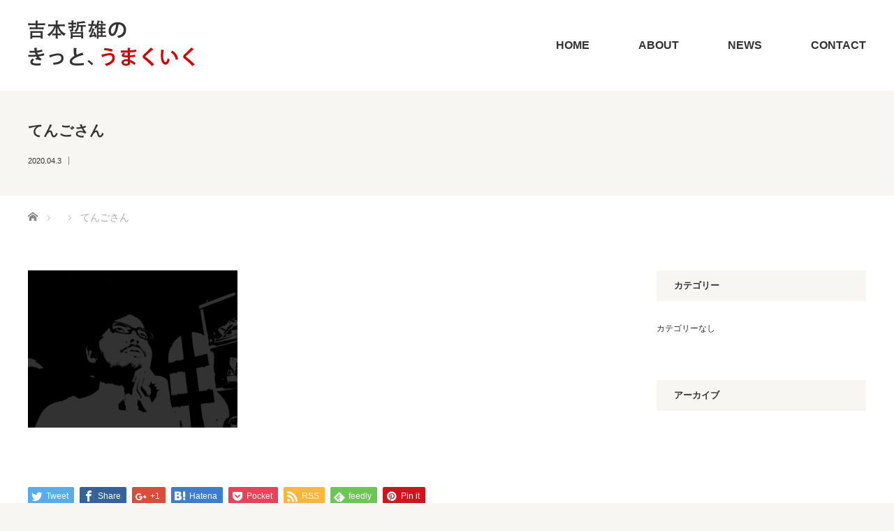

--- FILE ---
content_type: text/css
request_url: https://kitto-umakuiku.com/wp-content/themes/bloc_tcd035-child/style.css?ver=2.1.4
body_size: 1753
content:
/*
Theme Name:BLOC CHILD
Theme URI:
Description:WordPressテーマ「BLOC」の自作子テーマです。
Template:bloc_tcd035
Author:
Author URI:https://design-plus1.com/tcd-w/
Version:2.1.4
*/

/* 全体設定上書き */
.post_content p {
    line-height: 1.8;
    margin: 0 0 2em 0;
}
.template1_content_list .excerpt p {
    line-height: 1.8;
}
body {
	font-size: 1.6rem;
	font-feature-settings:normal;
}
.post_content p {
    font-size: 18px;
}
#bread_crumb li {
    font-size: 14px;
    line-height: 160%;
}

/* TOPページ */
/* スライダー */
.top-slider {	
}
.top-slider img {
	width: 100%;
	height: auto;
	max-width: 100%;
}
.top-slider .caption {
    width: 100%;
    margin: auto;
    text-align: center;
    position: absolute;
    top: 50%;
    left: 0;
    right: 0;
    z-index: 2;
    -webkit-transform: translateY(-50%);
    -moz-transform: translateY(-50%);
    -ms-transform: translateY(-50%);
    -o-transform: translateY(-50%);
    transform: translateY(-50%);
    -webkit-box-sizing: border-box;
    -moz-box-sizing: border-box;
    -ms-box-sizing: border-box;
    -o-box-sizing: border-box;
    box-sizing: border-box;
	color: #fff;
    font-size: 38px;
    font-weight: 500;
    line-height: 1.4;
    font-family: "Times New Roman", "游明朝", "Yu Mincho", "游明朝体", "YuMincho", "ヒラギノ明朝 Pro W3", "Hiragino Mincho Pro", "HiraMinProN-W3", "HGS明朝E", "ＭＳ Ｐ明朝", "MS PMincho", serif;
	text-shadow: 2px 2px 10px #777, -2px 2px 10px #777, 2px -2px 10px #777, -2px -2px 10px #777;

}



#index_news_list {
	background-color: #fff;
}
.box_list {
	margin: 0 auto;
}
.box_list_headline {
}
#main_content1 {
}

.box_list .box {
}
.box_list .box:nth-child(3n) {
}


#template1_main_image {
    position: relative;
    overflow: hidden;
}
.signage-content {
    width: 100%;
    text-align: center;
    position: absolute;
    top: 50%;
    left: 50%;
    -webkit-transform: translate(-50%, -50%);
    -moz-transform: translate(-50%, -50%);
    -ms-transform: translate(-50%, -50%);
    -o-transform: translate(-50%, -50%);
    transform: translate(-50%, -50%);
}
.single-interview .signage-content {
    text-align: left;
    display: block;
    max-width: 1000px;
    font-size: 44px;
}

.signage-content .headline {
    font-size: 38px;
    font-weight: 500;
    line-height: 1.4;
    font-family: "Times New Roman", "游明朝", "Yu Mincho", "游明朝体", "YuMincho", "ヒラギノ明朝 Pro W3", "Hiragino Mincho Pro", "HiraMinProN-W3", "HGS明朝E", "ＭＳ Ｐ明朝", "MS PMincho", serif;
	color: #fff;
 text-shadow:  2px  2px 10px #777 ,
               -2px  2px 10px #777 ,
                2px -2px 10px #777 ,
               -2px -2px 10px #777;
	text-align: center;
}

@media screen and (max-width:770px) { 
#header {
	position:fixed !important;
}
#main_content1 {
    margin-top: 75px;
}
	.top-slider .caption,
	.signage-content .headline{
	    font-size: 18px;
	}
	.signage-content .headline {
		padding-left: 15px;
	}
	.box_list {
	width: auto;
}

}

/* 文字がはみ出す問題の解決 20/6/21 */

.single .template1_content_list .box {
}

.single .template1_content_list .caption > div {
    padding: 20px 70px;
    width: 100%;
    position: relative;
    left: 0;
    top: 0;
    -webkit-transform: translateY(0%);
    -ms-transform: translateY(0%);
    transform: translateY(0%);
    -moz-box-sizing: border-box;
    -webkit-box-sizing: border-box;
    -o-box-sizing: border-box;
    -ms-box-sizing: border-box;
    box-sizing: border-box;
}
.single .box_wrap {
	display: flex;
	justify-content: flex-start;
	align-items: flex-start;
	width: auto;
}
.single .template1_content_list .box {
    float: inherit;
    position: relative;
    overflow: inherit;
}
.single .template1_content_list .caption, .template1_content_list .caption a.link {
    position: inherit;
    top: auto;
    left: auto;
    width: 100%;
    height: 100%;
}
.single .template1_content_list .box .content {
    position: relative;
}
.single .template1_content_list .box:before {
    content: "";
    display: block;
    padding-top: initial;
}
.single .even .box:nth-child(odd) {
	order: 2;
}
.single .even .box:nth-child(even) {
	order: 1;
}
.single .template1_content_list .even .box {
    float: none;
}

.pc #logo_image h1 {
    top: 29px;
}

@media screen and (max-width:770px) { 

.single .box_wrap {
	display: block;
}	
	.single .template1_content_list .caption > div {
	    padding: 20px;
	}
/* youtube */
.youtube {
position: relative;
width: 100%;
padding-top: 56.25%;
}
.youtube iframe{
position: absolute;
top: 0;
right: 0;
width: 100% !important;
height: 100% !important;
}
	iframe {
		max-width: 100%;
	}

}

/* 全体フォントサイズ調整 22.4.24 */
#global_menu > ul > li a {
    font-size: 16px;
}
.post_content p,
.template1_content_list .excerpt p,
.template1_content_list .excerpt p {
    word-break: break-all;
    font-size: 20px !important;
    line-height: 1.8;
}
.template1_content_list .title {
    font-size: 28px !important;
    line-height: 1.8;
    margin: 0 0 30px 0;
}
.slick-track {
	margin: 0 auto;
}
#bread_crumb {
    padding: 20px 0 10px;
}
#bread_crumb li {
    vertical-align: text-top;
	font-size: 14px !important;
}
#index_news_list .date,
#index_news_list .title {
    font-size: 16px !important;
}
.mobile .box_list .caption .title, .mobile #single_product_list .caption .title {
    font-size: 20px !important;
}
.mobile .box_list .caption .excerpt, .mobile #single_product_list .caption .excerpt {
    font-size: 16px !important;
}
